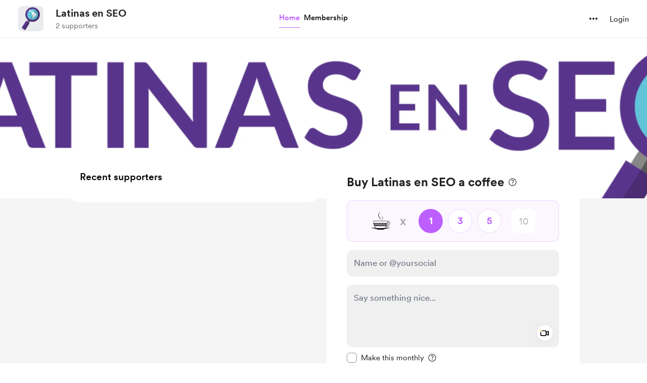

--- FILE ---
content_type: application/javascript
request_url: https://cdn.buymeacoffee.com/static/prod/11.2.8/build/assets/VisibleCaptcha-5d8f7839.js
body_size: -90
content:
import{r as m,a0 as u,y as i,b as E,o as t,c as _,u as o,f as p,h,ab as C,_ as g}from"./app-3c12c893.js";import{_ as d}from"./InputError-0a00d928.js";import{a as v}from"./appVariables-ad2859bc.js";const b={__name:"VisibleCaptcha",props:["captchaError","fromPage"],setup(r){const c=r;let s=m(!1),l=u(),n=m(!1);i(()=>c.captchaError,a=>{e(a)}),E(()=>{e(c.captchaError)});const f=()=>{l.value=C(()=>g(()=>import("./ReCaptchaV2-b20f77d2.js"),["assets/ReCaptchaV2-b20f77d2.js","assets/app-3c12c893.js","assets/app-aff61580.css","assets/stripePayment-71be8f36.js","assets/ReCaptcha-3e064f3d.js","assets/BaseLayout-38a9fa1b.js","assets/appVariables-ad2859bc.js","assets/featureTypes-fe0181f1.js","assets/captchaHelper-c199b3c9.js"]))};v.IsBrowser&&(f(),s.value=!0);const e=a=>{n.value=a};return(a,P)=>(t(),_("div",null,[o(s)?(t(),p(o(l),{key:0,captchaError:r.captchaError,fromPage:r.fromPage,onReturnCaptchaError:e},null,8,["captchaError","fromPage"])):h("",!0),o(n)?(t(),p(d,{key:1,class:"my-1",message:a.$t("lang.error.captcha_fail_error")},null,8,["message"])):h("",!0)]))}};export{b as _};


--- FILE ---
content_type: application/javascript
request_url: https://cdn.buymeacoffee.com/static/prod/11.2.8/build/assets/stripePayment-71be8f36.js
body_size: 6295
content:
import{a as y,R as fe}from"./ReCaptcha-3e064f3d.js";import{h as R,a as Q,r as q}from"./BaseLayout-38a9fa1b.js";import{d as M,C as _e}from"./app-3c12c893.js";import{f as he}from"./featureTypes-fe0181f1.js";var le="https://js.stripe.com/v3",we=/^https:\/\/js\.stripe\.com\/v3\/?(\?.*)?$/,Z="loadStripe.setLoadParameters was called but an existing Stripe.js script already exists in the document; existing script parameters will be used",ge=function(){for(var t=document.querySelectorAll('script[src^="'.concat(le,'"]')),n=0;n<t.length;n++){var r=t[n];if(we.test(r.src))return r}return null},be=function(t){var n=t&&!t.advancedFraudSignals?"?advancedFraudSignals=false":"",r=document.createElement("script");r.src="".concat(le).concat(n);var a=document.head||document.body;if(!a)throw new Error("Expected document.body not to be null. Stripe.js requires a <body> element.");return a.appendChild(r),r},Ee=function(t,n){!t||!t._registerWrapper||t._registerWrapper({name:"stripe-js",version:"1.54.2",startTime:n})},B=null,Se=function(t){return B!==null||(B=new Promise(function(n,r){if(typeof window>"u"||typeof document>"u"){n(null);return}if(window.Stripe&&t&&console.warn(Z),window.Stripe){n(window.Stripe);return}try{var a=ge();a&&t?console.warn(Z):a||(a=be(t)),a.addEventListener("load",function(){window.Stripe?n(window.Stripe):r(new Error("Stripe.js not available"))}),a.addEventListener("error",function(){r(new Error("Failed to load Stripe.js"))})}catch(i){r(i);return}})),B},ve=function(t,n,r){if(t===null)return null;var a=t.apply(void 0,n);return Ee(a,r),a},pe=Promise.resolve().then(function(){return Se(null)}),ue=!1;pe.catch(function(e){ue||console.warn(e)});var Pe=function(){for(var t=arguments.length,n=new Array(t),r=0;r<t;r++)n[r]=arguments[r];ue=!0;var a=Date.now();return pe.then(function(i){return ve(i,n,a)})};const de={NOT_CONNECTED:0,STRIPE:"stripe",PAYPAL:"paypal",PAYONEER:"payoneer",WISE:"wise",RAZORPAY:"razorpay",STRIPE_EXPRESS:"stripe_express"},V={CARD:"card",BUTTON:"button"},A={ONETIME:1,COFFEE_LINK:2,SUBSCRIPTION:3},k={PAYMENT_FIRST_CALL:1,CONFIRM_PAYMENT:2},$=(e,t)=>t.some(n=>e instanceof n);let J,ee;function Ie(){return J||(J=[IDBDatabase,IDBObjectStore,IDBIndex,IDBCursor,IDBTransaction])}function Te(){return ee||(ee=[IDBCursor.prototype.advance,IDBCursor.prototype.continue,IDBCursor.prototype.continuePrimaryKey])}const z=new WeakMap,j=new WeakMap,F=new WeakMap;function Ce(e){const t=new Promise((n,r)=>{const a=()=>{e.removeEventListener("success",i),e.removeEventListener("error",c)},i=()=>{n(S(e.result)),a()},c=()=>{r(e.error),a()};e.addEventListener("success",i),e.addEventListener("error",c)});return F.set(t,e),t}function xe(e){if(z.has(e))return;const t=new Promise((n,r)=>{const a=()=>{e.removeEventListener("complete",i),e.removeEventListener("error",c),e.removeEventListener("abort",c)},i=()=>{n(),a()},c=()=>{r(e.error||new DOMException("AbortError","AbortError")),a()};e.addEventListener("complete",i),e.addEventListener("error",c),e.addEventListener("abort",c)});z.set(e,t)}let H={get(e,t,n){if(e instanceof IDBTransaction){if(t==="done")return z.get(e);if(t==="store")return n.objectStoreNames[1]?void 0:n.objectStore(n.objectStoreNames[0])}return S(e[t])},set(e,t,n){return e[t]=n,!0},has(e,t){return e instanceof IDBTransaction&&(t==="done"||t==="store")?!0:t in e}};function me(e){H=e(H)}function De(e){return Te().includes(e)?function(...t){return e.apply(K(this),t),S(this.request)}:function(...t){return S(e.apply(K(this),t))}}function Ae(e){return typeof e=="function"?De(e):(e instanceof IDBTransaction&&xe(e),$(e,Ie())?new Proxy(e,H):e)}function S(e){if(e instanceof IDBRequest)return Ce(e);if(j.has(e))return j.get(e);const t=Ae(e);return t!==e&&(j.set(e,t),F.set(t,e)),t}const K=e=>F.get(e);function ke(e,t,{blocked:n,upgrade:r,blocking:a,terminated:i}={}){const c=indexedDB.open(e,t),d=S(c);return r&&c.addEventListener("upgradeneeded",p=>{r(S(c.result),p.oldVersion,p.newVersion,S(c.transaction),p)}),n&&c.addEventListener("blocked",p=>n(p.oldVersion,p.newVersion,p)),d.then(p=>{i&&p.addEventListener("close",()=>i()),a&&p.addEventListener("versionchange",m=>a(m.oldVersion,m.newVersion,m))}).catch(()=>{}),d}function Me(e,{blocked:t}={}){const n=indexedDB.deleteDatabase(e);return t&&n.addEventListener("blocked",r=>t(r.oldVersion,r)),S(n).then(()=>{})}const Le=["get","getKey","getAll","getAllKeys","count"],Re=["put","add","delete","clear"],Y=new Map;function te(e,t){if(!(e instanceof IDBDatabase&&!(t in e)&&typeof t=="string"))return;if(Y.get(t))return Y.get(t);const n=t.replace(/FromIndex$/,""),r=t!==n,a=Re.includes(n);if(!(n in(r?IDBIndex:IDBObjectStore).prototype)||!(a||Le.includes(n)))return;const i=async function(c,...d){const p=this.transaction(c,a?"readwrite":"readonly");let m=p.store;return r&&(m=m.index(d.shift())),(await Promise.all([m[n](...d),a&&p.done]))[0]};return Y.set(t,i),i}me(e=>({...e,get:(t,n,r)=>te(t,n)||e.get(t,n,r),has:(t,n)=>!!te(t,n)||e.has(t,n)}));const Be=["continue","continuePrimaryKey","advance"],ne={},X=new WeakMap,ye=new WeakMap,Ve={get(e,t){if(!Be.includes(t))return e[t];let n=ne[t];return n||(n=ne[t]=function(...r){X.set(this,ye.get(this)[t](...r))}),n}};async function*Oe(...e){let t=this;if(t instanceof IDBCursor||(t=await t.openCursor(...e)),!t)return;t=t;const n=new Proxy(t,Ve);for(ye.set(n,t),F.set(n,K(t));t;)yield n,t=await(X.get(n)||t.continue()),X.delete(n)}function ae(e,t){return t===Symbol.asyncIterator&&$(e,[IDBIndex,IDBObjectStore,IDBCursor])||t==="iterate"&&$(e,[IDBIndex,IDBObjectStore])}me(e=>({...e,get(t,n,r){return ae(t,n)?Oe:e.get(t,n,r)},has(t,n){return ae(t,n)||e.has(t,n)}}));let G=[];const Ne=100,Fe=+"1200000"||Ne,qe=24*60*60*1e3;let C;const E=async e=>{const t=M().version;C||(C=ke("bmc",2,{upgrade(d,p,m){if(p<1&&d.createObjectStore("recent_supporters",{keyPath:"id"}),p<2){const L=d.createObjectStore("metadata",{keyPath:"key"});(async()=>{await L.get("creationTime")||(await L.put({key:"creationTime",value:Date.now()}),await L.put({key:"pageVersion",value:t}),await L.put({key:"timelineVersion",value:e}))})()}}}).then(async d=>(G.push(d),d)).catch(async d=>{throw console.error("Error opening database:",d),await _(),d}));const n=await C,r=n.transaction("metadata","readonly").objectStore("metadata"),a=await r.get("creationTime"),i=await r.get("pageVersion"),c=await r.get("timelineVersion");return!a||Date.now()-a.value>qe?(console.log("Database is older than 1 day. Deleting and recreating..."),await _(),C=null,E(e)):!i||t!=i.value?(await _(),C=null,E(e)):!c||c.value!==e?(console.log("TimelineVersion Mismatch, Deleting and recreating..."),await _(),C=null,E(e)):n},je=async()=>{await Promise.all(G.map(e=>e.close())),G=[]},_=async()=>{try{await je(),await Me("bmc",{blocked(){throw console.error("DeleteDB: Database deletion is blocked."),"Database Error"}});return}catch(e){console.error("DeleteDB: An error occurred while deleting the database.",e);return}},Qe={async get(e,t,n=!1){try{const r=n?2:1,a=`${e}-${t}`,i=await(await E(r)).get("recent_supporters",a);return i&&Date.now()<i.expiry?i:(await this.delete(e,t,n),null)}catch{return await _(),null}},async set(e,t,n,r=!1){try{const a=r?2:1,c={id:`${e}-${t}`,data:n,timestamp:Date.now(),expiry:Date.now()+Fe};return(await E(a)).put("recent_supporters",c)}catch{return await _(),!1}},async delete(e,t,n=!1){const r=`${e}-${t}`;try{return(await E(n?2:1)).delete("recent_supporters",r)}catch(a){throw console.error("Error opening database:",a),await _(),a}},async clear(e=!1){try{return(await E(e?2:1)).clear("recent_supporters")}catch(t){throw console.error("Error opening database:",t),await _(),t}},async keys(e=!1){try{return(await E(e?2:1)).getAllKeys("recent_supporters")}catch(t){throw console.error("Error opening database:",t),await _(),t}},async deleteDB(){return await _()}},Ye="pk_live_5pCdbQlrHL9GV3SdgJCRumMI00avMHQuYD",Ue={}.VITE_STRIPE_API_VERSION,We={theme:"stripe",variables:{colorBackground:"#fff",colorDanger:"#F24822",borderRadius:"8px"},rules:{".Label":{color:"#000",fontSize:"13px"},".Input":{border:"1px solid #e5e5e5",boxShadow:"none"},".Input::placeholder":{fontSize:"15px"},".Input:focus":{border:"1px solid #000",boxShadow:"none"},".Tab":{border:"1.5px solid #E5E5E5"},".Tab--selected":{border:"1.5px solid #000",color:"#000",boxShadow:"none"},".Tab--selected:hover":{color:"#000"},".TabIcon":{fill:"#6d6e78"},".TabIcon--selected":{fill:"#000"},".Tab--selected:focus":{boxShadow:"none"},".Tab:focus":{borderColor:"#000",boxShadow:"none"}}};let f=null,h=null,x=null,g=null,v=null,O,P="",U,re=[],w=!1,b="",N="",ie="",oe="",W=de.STRIPE,I=[],T=[],D="",se="",u,o,ce,l,s;const Ze={defineCallBacks(e){s=e},defineData(e,t,n,r){u=e,o=t,ce=n,l=r},async initStripe(e=""){const t=M().props.meta.data.locale;let n={locale:t};e!="external"&&((u.stripe_domain_added!==1&&u.payment_method==de.STRIPE||o.payment_source=="widget")&&(re=["applePay"]),u.stripe_account_id&&u.stripe_account_complete&&(n={apiVersion:Ue,stripeAccount:u.stripe_account_id,locale:t})),f=await Pe(Ye,n)},generateStripeButton(){h=f.elements();let e={base:{color:"#222222",fontWeight:501,fontFamily:"Inter UI, Open Sans, Segoe UI, sans-serif",fontSize:"15px",fontSmoothing:"antialiased","::placeholder":{fontSize:"17px",fontWeight:400}},invalid:{color:"#F24822"}};v=h.create("card",{style:e,disableLink:!1,hideIcon:!1}),v.mount(".cardElement"),v.on("ready",function(t){s.elementLoadedEvent(V.CARD,!1,"")}),v.on("change",t=>{let n;t.error&&(n=t.error.message),s.cardChangEvent(n,t.empty,t.complete)}),v.on("loaderror",t=>{s.cardError(t.error.message)})},checkForPaymentCapability(){return axios.get(`api/pay/${u.slug}/capability`)},async generateStripePaymentElements(e,t,n,r){var a=["card"],i=["card"],c=["IN","BR","TH"];if(t!="external")if(c.includes(u.stripe_country)||a.push("link"),e=="usd"?a.push("cashapp"):e=="eur"&&!n&&t!="membership"&&a.push("ideal"),u.stripe_account_complete){if(u.stripe_capabilities!==null)u.stripe_capabilities.length&&u.stripe_capabilities.forEach(p=>{i.push(p)});else{var d=await this.checkForPaymentCapability();d.data.stripe_capabilities.forEach(p=>{i.push(p)})}T=i.filter(p=>a.includes(p))}else T=a;else T=["card","cashapp"];this.generateStripePaymentElementsUI(T,e,t,r)},generateStripePaymentElementsUI(e,t,n,r){const a={mode:"payment",currency:t,amount:this.getPayAmt(o.total_amount),paymentMethodCreation:"manual",appearance:We,paymentMethodTypes:e,loader:"never"};n=="onetime"&&(a.wallets="never"),h=f.elements(a),(n=="onetime"||n=="external"||n=="membership")&&(g=h.create("expressCheckout",{paymentMethodOrder:["google_pay","apple_pay","link"],buttonHeight:48,buttonType:{googlePay:"pay"}}),g.mount(".expressCheckoutElement"),g.on("click",i=>{if(n=="external"&&(l.creator_email==null||l.creator_email==""||!R.validateEmail(l.creator_email)||l.psp_amount<l.coffeePrice)){i.reject(),l.psp_amount<l.coffeePrice?s.validationError("psp_amount",`Please choose a minimum amount of $${l.coffeePrice}.`):s.validationError("creator_email","Please enter a valid email.");return}else{D=i.expressPaymentType,s.toggleSimpleLoader(!0);const c={emailRequired:!0};i.resolve(c)}}),g.on("loaderror",i=>{s.cardError(i.error.message)}),g.on("cancel",function(i){s.toggleSimpleLoader(!1)}),g.on("confirm",async i=>{let c=_e({email:i.billingDetails.email,name:i.billingDetails.name});s.triggerOneClickPayment(c)})),x=h.create("payment"),x.mount(".paymentElement"),x.on("ready",function(i){s.elementLoadedEvent(V.CARD,!1,r),s.toggleSimpleLoader(!1),x.on("change",c=>{se=c.value.type,s.clearError()})}),x.on("loaderror",i=>{s.cardError(i.error.message)})},updateStripePaymentElements(e){h.update({amount:e})},unmountStripeElements(){v.destroy()},async confirmSetupForExternal(e){f.confirmPayment({clientSecret:e.payment_intent_client_secret,confirmParams:{return_url:"https://buymeacoffee.com/email-coffee"}}).then(t=>{if(t.error)s.showErrors(t.error.message);else if(t.errors)for(let n in t.errors)s.validationError(n,t.errors[n][0]);else console.log("payment success")})},getErrorsUsingIntent(e){f.retrievePaymentIntent(e).then(function(t){t.paymentIntent.status=="succeeded"||t.paymentIntent.status=="requires_capture"?s.showSuccessScreen():s.showErrors(t.paymentIntent.last_payment_error.message)}).catch(function(t){})},getPayAmt(e){return Math.ceil(e*100)},generatePaymentRequestButtons(e,t){if(e==="create"){const n=f.paymentRequest({country:"US",currency:o.total_amount_converted&&u.currency_converted?u.currency_converted.toLowerCase():u.currency.toLowerCase(),disableWallets:re,total:{label:u.name,amount:this.getPayAmt(o.total_amount_converted?o.total_amount_converted:o.total_amount)}});U=n;const r=h.create("paymentRequestButton",{paymentRequest:n,style:{paymentRequestButton:{type:"default",height:"48px"}}});(async()=>{try{await n.canMakePayment()?(s.elementLoadedEvent(V.BUTTON,!0,""),setTimeout(()=>{r.mount(".paymentRequestButton")},100)):s.elementLoadedEvent(V.BUTTON,!1,"")}catch(a){console.log(a)}})()}else U.update({total:{label:u.name,amount:this.getPayAmt(o.total_amount)}});U.on("paymentmethod",async n=>{O=n,w=!0,t(n)})},createPaymentMethod(e){w=!1,f.createPaymentMethod({type:"card",card:v,billing_details:{email:l.email,name:l.name_on_card??""}}).then(function(t){e(t)})},async createPaymentMethodForPE(e){const{error:t}=await h.submit();if(t){e(t,null);return}w=!1;const{error:n,paymentMethod:r}=await f.createPaymentMethod({elements:h,params:{billing_details:{email:l.email,name:l.name_on_card??""}}});e(n,r)},defineCaptchaV2Token(e){b=e},checkRecaptchaVerifiedOrNot(){return b===""},async paymentStart(e){y.showVisibleCaptcha?await this.paymentStartWithCaptcha(e):await this.generateToken(e)},async paymentStartWithCaptcha(e){s.clearError(),P=e,await s.triggerInitPayment()},async generateToken(e){s.clearError(),P=e;const n=await(await fe.load("6LdtjRkgAAAAAB-kYeIXk8208HEcMbrvzZj83oDS")).execute(`payment_${o.feature_type}`);n?(b=n,await s.triggerInitPayment()):this.throwErrorAndStopLoader("Failed to verify captcha.")},initPaymentOneTime(e,t=!1,n="",r=""){let a={...e,profile_full_name:l.name,email:l.email,payment_method_id:P,coffees:o.coffee_count,support_visibility:o.support_visibility,payment_type:A.ONETIME,request_type:k.PAYMENT_FIRST_CALL,version:"v2",referer:M().props.referer,payment_processor:W,payment_source:o.payment_source,response_type:"json",name_on_card:l.name_on_card};return n=="onetime"&&(r=="button"||r=="homeWidget")&&Q.populateFields(a),e.wishlist_id?a.widget_type="":a.widget_type="elements",o.widget_version&&(a.amount=o.amount,a.widget_version=o.widget_version),o.msg?a.support_msg=R.trimBrTags(o.msg):a.support_msg="",o.gif?a.support_gif=o.gif:a.support_gif="",o.video?a.support_video=o.video:a.support_video="",(w||t)&&y.showVisibleCaptcha?a.is_browser_pay=!0:y.isCaptchaEnabledInPayment&&(a.captcha_version=y.captchaVersion,a.client_response=b),t?a.express_payment_type=D:a.express_payment_type="",a.payment_method_types=T,axios.post(`api/pay/${u.slug}`,a)},initPaymentOneTimeMonthly(e,t=!1){let n={...e,profile_full_name:l.name,email:l.email,payment_method_id:P,subscription_message:R.trimBrTags(o.msg),support_visibility:o.support_visibility,duration:1,payment_type:A.SUBSCRIPTION,request_type:k.PAYMENT_FIRST_CALL,version:"v2",referer:M().props.referer,payment_processor:W,response_type:"json",name_on_card:l.name_on_card,support_type:7,widget_version:o.widget_version,widget_type:"elements"};return Q.populateFields(n),o.gif?n.subscription_gif=o.gif:n.subscription_gif="",o.video?n.subscription_video=o.video:n.subscription_video="",(w||t)&&y.showVisibleCaptcha?n.is_browser_pay=!0:y.isCaptchaEnabledInPayment&&(n.captcha_version=y.captchaVersion,n.client_response=b),t?n.express_payment_type=D:n.express_payment_type="",n.payment_method_types=T,axios.post(`api/pay/${u.slug}`,n)},initPaymentMembership(e,t=!1,n=!1){let r={...e,membership_level_id:o.level_id,profile_full_name:l.name?l.name:"Someone",email:l.email,payment_method_id:P,subscription_message:R.trimBrTags(o.msg),support_visibility:o.support_visibility,duration:o.duration,payment_type:A.SUBSCRIPTION,request_type:k.PAYMENT_FIRST_CALL,version:"v2",referer:M().props.referer,payment_processor:W,response_type:"json",name_on_card:l.name_on_card};return t&&(r.is_update=!0),y.isCaptchaEnabledInPayment&&(r.captcha_version=y.captchaVersion,r.client_response=b),n?r.express_payment_type=D:r.express_payment_type="",r.widget_type="elements",r.payment_method_types=T,axios.post(`api/pay/${u.slug}`,r)},initPaymentExternal(e,t=!1){let n={...e,psp_currency:"USD",payment_method_id:P,message_visibility:1,widget_version:"v3",payment_method_types:["card","cashapp"]};return(w||t)&&y.showVisibleCaptcha?n.is_browser_pay=!0:y.isCaptchaEnabledInPayment&&(n.captcha_version=y.captchaVersion,n.client_response=b),t?n.express_payment_type=D:n.express_payment_type="",axios.post("api/pay/external",n)},handleFirstRequestError(e){b="",w&&O.complete("fail"),this.throwErrorAndStopLoader(e)},successPaymentOnetime(e,t,n){if(N=e.data.payment_token,ie=e.data.payment_intent_client_secret,e.data.requires_action||e.data.success){let r=0;w&&(O.complete("success"),r=1800),setTimeout(async()=>{if(e.data.requires_action){const{error:a,paymentIntent:i}=await f.handleCardAction(ie);t(a),!a&&i&&(oe=i.id,this.paymentCompleteOnetime(n))}else e.data.success&&this.authenticatePaymentAndShowThankYou(e.data)},r)}else w&&(O.complete("fail"),s.stopLoader())},successPaymentMembership(e,t,n=!1){if(e.data.success||e.data.requires_action){N=e.data.payment_token;const{latest_invoice:r}=e.data.subscription,{payment_intent:a}=r,{pending_setup_intent:i}=e.data.subscription;if(a||i){let c=a??i;const{client_secret:d,status:p}=c;p==="requires_action"||p==="requires_payment_method"?setTimeout(async()=>{if(c.next_action.type==="cashapp_handle_redirect_or_display_qr_code"||se=="link"||D=="link")var{error:m}=await f.handleNextAction({clientSecret:d});else if(a)var{error:m}=await f.confirmCardPayment(d);else var{error:m}=await f.confirmCardSetup(d);t(m),m||this.paymentCompleteMembership(e.data.subscription.id,n)},100):this.authenticatePaymentAndShowThankYou(e.data)}else this.authenticatePaymentAndShowThankYou(e.data)}else s.stopLoader()},async reinitiatePaymentElements(e,t,n){console.log("reinitiating elements"),e=="extras"&&s.toggleElementsLoader(!0),s.toggleSimpleLoader(!0),x.unmount(),g&&g.unmount(),await this.initStripe(),setTimeout(()=>{this.generateStripePaymentElements(u.currency_converted.toLowerCase().trim(),e,t,n)},100)},paymentCompleteOnetime(e){let t={payment_intent_id:oe,request_type:k.CONFIRM_PAYMENT,payment_type:A.ONETIME,payment_token:N,response_type:"json",name_on_card:l.name_on_card};e&&(t.cart_id=e),this.paymentComplete(t)},paymentCompleteMembership(e,t=!1){let n={payment_method_id:P,request_type:k.CONFIRM_PAYMENT,payment_type:A.SUBSCRIPTION,subscription_id:e,duration:o.duration,payment_token:N,membership_level_id:o.level_id,response_type:"json",name_on_card:l.name_on_card};t&&(n.is_update=!0),this.paymentComplete(n)},paymentComplete(e){let t=this;axios.post(`api/pay/${u.slug}`,e).then(function(n){n.data.requires_action?(I.push("Payment failed. Please try again."),s.stopLoader(),s.showErrors(I)):n.data.success&&t.authenticatePaymentAndShowThankYou(n.data)}).catch(function(n){t.throwErrorAndStopLoader(n)})},async authenticatePaymentAndShowThankYou(e){const t=new Promise(n=>{setTimeout(()=>n(null),3e3)});await Promise.race([_(),t]),s.showThankYou(e),o.payment_mode||this.loginAfterPaymentSuccess(e,ce)},loginAfterPaymentSuccess(e,t){t||(q.loginPaymentRepo(e.access_token),q.loginOldRepo(e.access_token),q.getAccessTokenForBmcV2(e.access_token))},throwErrorAndStopLoader(e){this.handleError(e),s.stopLoader()},handleError(e){if(I=[],e.response.data){let t=e.response.data.errors;for(let n in t){if(n==="access_token"||n==="debug_token")return;if((n==="email"||n==="name")&&o.feature_type!==he.MEMBERSHIP)l.setError({[n]:t[n][0]});else{if(n==="client_response"){this.handleV3CaptchaFailure();return}I.push(t[n][0]),s.showErrors(I)}}}else I.push(e),s.showErrors(I)},handleV3CaptchaFailure(){y.showVisibleCaptcha=!0,s.handleCaptchaFailure()}};export{V as a,Qe as i,Ze as s};
